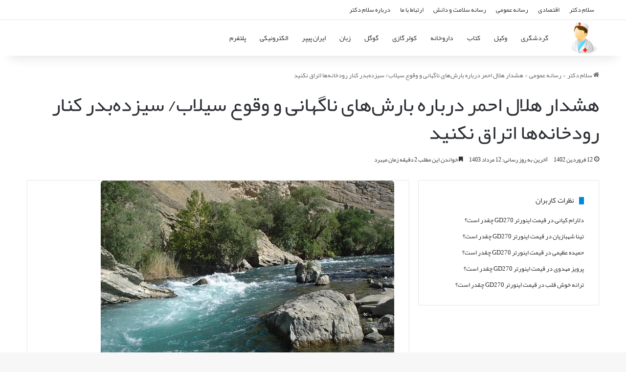

--- FILE ---
content_type: text/html; charset=UTF-8
request_url: https://hydoc.ir/%D9%87%D8%B4%D8%AF%D8%A7%D8%B1-%D9%87%D9%84%D8%A7%D9%84-%D8%A7%D8%AD%D9%85%D8%B1-%D8%AF%D8%B1%D8%A8%D8%A7%D8%B1%D9%87-%D8%A8%D8%A7%D8%B1%D8%B4%D9%87%D8%A7%DB%8C-%D9%86%D8%A7%DA%AF%D9%87%D8%A7/
body_size: 10544
content:
<!DOCTYPE html>
<html dir="rtl" lang="fa-IR" class="" data-skin="light" prefix="og: https://ogp.me/ns#">
<head>
	<meta charset="UTF-8" />
	<link rel="profile" href="https://gmpg.org/xfn/11" />
	
<!-- بهینه‌سازی موتور جستجو توسط Rank Math - https://rankmath.com/ -->
<title>هشدار هلال احمر درباره بارش‌های ناگهانی و وقوع سیلاب/ سیزده‌بدر کنار رودخانه‌ها اتراق نکنید - سلام دکتر</title>
<meta name="robots" content="follow, index, max-snippet:-1, max-video-preview:-1, max-image-preview:large"/>
<link rel="canonical" href="https://hydoc.ir/%d9%87%d8%b4%d8%af%d8%a7%d8%b1-%d9%87%d9%84%d8%a7%d9%84-%d8%a7%d8%ad%d9%85%d8%b1-%d8%af%d8%b1%d8%a8%d8%a7%d8%b1%d9%87-%d8%a8%d8%a7%d8%b1%d8%b4%d9%87%d8%a7%db%8c-%d9%86%d8%a7%da%af%d9%87%d8%a7/" />
<meta property="og:locale" content="fa_IR" />
<meta property="og:type" content="article" />
<meta property="og:title" content="هشدار هلال احمر درباره بارش‌های ناگهانی و وقوع سیلاب/ سیزده‌بدر کنار رودخانه‌ها اتراق نکنید - سلام دکتر" />
<meta property="og:description" content="با توجه به ورود جبهه سرد و بارشی به کشور و بارندگی‌های شدید و ناگهانی و نیز احتمال سیلابی شدن‌ رودخانه‌ها، همکاری مردم و مسافران به پیشگیری از مخاطرات و کاهش خسارات جانی و مالی ناشی از حوادث در روزهای پایانی نوروز، کمک می‌کند. به گزارش سلام دکتر، ستاد نوروزی هلال‌احمر در هشتمین اطلاعیه خود &hellip;" />
<meta property="og:url" content="https://hydoc.ir/%d9%87%d8%b4%d8%af%d8%a7%d8%b1-%d9%87%d9%84%d8%a7%d9%84-%d8%a7%d8%ad%d9%85%d8%b1-%d8%af%d8%b1%d8%a8%d8%a7%d8%b1%d9%87-%d8%a8%d8%a7%d8%b1%d8%b4%d9%87%d8%a7%db%8c-%d9%86%d8%a7%da%af%d9%87%d8%a7/" />
<meta property="og:site_name" content="سلام دکتر" />
<meta property="article:section" content="رسانه عمومی" />
<meta property="og:updated_time" content="2024-08-02T04:16:14+03:30" />
<meta property="og:image" content="https://hydoc.ir/wp-content/uploads/2023/04/57900631.jpg" />
<meta property="og:image:secure_url" content="https://hydoc.ir/wp-content/uploads/2023/04/57900631.jpg" />
<meta property="og:image:width" content="600" />
<meta property="og:image:height" content="450" />
<meta property="og:image:alt" content="هشدار هلال احمر درباره بارش‌های ناگهانی و وقوع سیلاب/ سیزده‌بدر کنار رودخانه‌ها اتراق نکنید" />
<meta property="og:image:type" content="image/jpeg" />
<meta name="twitter:card" content="summary_large_image" />
<meta name="twitter:title" content="هشدار هلال احمر درباره بارش‌های ناگهانی و وقوع سیلاب/ سیزده‌بدر کنار رودخانه‌ها اتراق نکنید - سلام دکتر" />
<meta name="twitter:description" content="با توجه به ورود جبهه سرد و بارشی به کشور و بارندگی‌های شدید و ناگهانی و نیز احتمال سیلابی شدن‌ رودخانه‌ها، همکاری مردم و مسافران به پیشگیری از مخاطرات و کاهش خسارات جانی و مالی ناشی از حوادث در روزهای پایانی نوروز، کمک می‌کند. به گزارش سلام دکتر، ستاد نوروزی هلال‌احمر در هشتمین اطلاعیه خود &hellip;" />
<meta name="twitter:image" content="https://hydoc.ir/wp-content/uploads/2023/04/57900631.jpg" />
<meta name="twitter:label1" content="نویسنده" />
<meta name="twitter:data1" content="تحریریه سایت" />
<meta name="twitter:label2" content="زمان خواندن" />
<meta name="twitter:data2" content="2 دقیقه" />
<!-- /افزونه سئو ورپرس Rank Math -->

<link rel="alternate" type="application/rss+xml" title="سلام دکتر &raquo; خوراک" href="https://hydoc.ir/feed/" />
<link rel="alternate" type="application/rss+xml" title="سلام دکتر &raquo; خوراک دیدگاه‌ها" href="https://hydoc.ir/comments/feed/" />

		<style type="text/css">
			:root{				
			--tie-preset-gradient-1: linear-gradient(135deg, rgba(6, 147, 227, 1) 0%, rgb(155, 81, 224) 100%);
			--tie-preset-gradient-2: linear-gradient(135deg, rgb(122, 220, 180) 0%, rgb(0, 208, 130) 100%);
			--tie-preset-gradient-3: linear-gradient(135deg, rgba(252, 185, 0, 1) 0%, rgba(255, 105, 0, 1) 100%);
			--tie-preset-gradient-4: linear-gradient(135deg, rgba(255, 105, 0, 1) 0%, rgb(207, 46, 46) 100%);
			--tie-preset-gradient-5: linear-gradient(135deg, rgb(238, 238, 238) 0%, rgb(169, 184, 195) 100%);
			--tie-preset-gradient-6: linear-gradient(135deg, rgb(74, 234, 220) 0%, rgb(151, 120, 209) 20%, rgb(207, 42, 186) 40%, rgb(238, 44, 130) 60%, rgb(251, 105, 98) 80%, rgb(254, 248, 76) 100%);
			--tie-preset-gradient-7: linear-gradient(135deg, rgb(255, 206, 236) 0%, rgb(152, 150, 240) 100%);
			--tie-preset-gradient-8: linear-gradient(135deg, rgb(254, 205, 165) 0%, rgb(254, 45, 45) 50%, rgb(107, 0, 62) 100%);
			--tie-preset-gradient-9: linear-gradient(135deg, rgb(255, 203, 112) 0%, rgb(199, 81, 192) 50%, rgb(65, 88, 208) 100%);
			--tie-preset-gradient-10: linear-gradient(135deg, rgb(255, 245, 203) 0%, rgb(182, 227, 212) 50%, rgb(51, 167, 181) 100%);
			--tie-preset-gradient-11: linear-gradient(135deg, rgb(202, 248, 128) 0%, rgb(113, 206, 126) 100%);
			--tie-preset-gradient-12: linear-gradient(135deg, rgb(2, 3, 129) 0%, rgb(40, 116, 252) 100%);
			--tie-preset-gradient-13: linear-gradient(135deg, #4D34FA, #ad34fa);
			--tie-preset-gradient-14: linear-gradient(135deg, #0057FF, #31B5FF);
			--tie-preset-gradient-15: linear-gradient(135deg, #FF007A, #FF81BD);
			--tie-preset-gradient-16: linear-gradient(135deg, #14111E, #4B4462);
			--tie-preset-gradient-17: linear-gradient(135deg, #F32758, #FFC581);

			
					--main-nav-background: #FFFFFF;
					--main-nav-secondry-background: rgba(0,0,0,0.03);
					--main-nav-primary-color: #0088ff;
					--main-nav-contrast-primary-color: #FFFFFF;
					--main-nav-text-color: #2c2f34;
					--main-nav-secondry-text-color: rgba(0,0,0,0.5);
					--main-nav-main-border-color: rgba(0,0,0,0.1);
					--main-nav-secondry-border-color: rgba(0,0,0,0.08);
				
			}
		</style>
	<link rel="alternate" title="oEmbed (JSON)" type="application/json+oembed" href="https://hydoc.ir/wp-json/oembed/1.0/embed?url=https%3A%2F%2Fhydoc.ir%2F%25d9%2587%25d8%25b4%25d8%25af%25d8%25a7%25d8%25b1-%25d9%2587%25d9%2584%25d8%25a7%25d9%2584-%25d8%25a7%25d8%25ad%25d9%2585%25d8%25b1-%25d8%25af%25d8%25b1%25d8%25a8%25d8%25a7%25d8%25b1%25d9%2587-%25d8%25a8%25d8%25a7%25d8%25b1%25d8%25b4%25d9%2587%25d8%25a7%25db%258c-%25d9%2586%25d8%25a7%25da%25af%25d9%2587%25d8%25a7%2F" />
<link rel="alternate" title="oEmbed (XML)" type="text/xml+oembed" href="https://hydoc.ir/wp-json/oembed/1.0/embed?url=https%3A%2F%2Fhydoc.ir%2F%25d9%2587%25d8%25b4%25d8%25af%25d8%25a7%25d8%25b1-%25d9%2587%25d9%2584%25d8%25a7%25d9%2584-%25d8%25a7%25d8%25ad%25d9%2585%25d8%25b1-%25d8%25af%25d8%25b1%25d8%25a8%25d8%25a7%25d8%25b1%25d9%2587-%25d8%25a8%25d8%25a7%25d8%25b1%25d8%25b4%25d9%2587%25d8%25a7%25db%258c-%25d9%2586%25d8%25a7%25da%25af%25d9%2587%25d8%25a7%2F&#038;format=xml" />
<meta name="viewport" content="width=device-width, initial-scale=1.0" /><style id='wp-img-auto-sizes-contain-inline-css' type='text/css'>
img:is([sizes=auto i],[sizes^="auto," i]){contain-intrinsic-size:3000px 1500px}
/*# sourceURL=wp-img-auto-sizes-contain-inline-css */
</style>
<style id='wp-emoji-styles-inline-css' type='text/css'>

	img.wp-smiley, img.emoji {
		display: inline !important;
		border: none !important;
		box-shadow: none !important;
		height: 1em !important;
		width: 1em !important;
		margin: 0 0.07em !important;
		vertical-align: -0.1em !important;
		background: none !important;
		padding: 0 !important;
	}
/*# sourceURL=wp-emoji-styles-inline-css */
</style>
<link rel='stylesheet' id='tie-css-base-css' href='https://hydoc.ir/wp-content/themes/hydoc/assets/css/base.min.css?ver=7.5.1' type='text/css' media='all' />
<link rel='stylesheet' id='tie-css-styles-css' href='https://hydoc.ir/wp-content/themes/hydoc/assets/css/style.min.css?ver=7.5.1' type='text/css' media='all' />
<link rel='stylesheet' id='tie-css-widgets-css' href='https://hydoc.ir/wp-content/themes/hydoc/assets/css/widgets.min.css?ver=7.5.1' type='text/css' media='all' />
<link rel='stylesheet' id='tie-css-helpers-css' href='https://hydoc.ir/wp-content/themes/hydoc/assets/css/helpers.min.css?ver=7.5.1' type='text/css' media='all' />
<link rel='stylesheet' id='tie-fontawesome5-css' href='https://hydoc.ir/wp-content/themes/hydoc/assets/css/fontawesome.css?ver=7.5.1' type='text/css' media='all' />
<link rel='stylesheet' id='tie-css-single-css' href='https://hydoc.ir/wp-content/themes/hydoc/assets/css/single.min.css?ver=7.5.1' type='text/css' media='all' />
<link rel='stylesheet' id='tie-css-print-css' href='https://hydoc.ir/wp-content/themes/hydoc/assets/css/print.css?ver=7.5.1' type='text/css' media='print' />
<link rel='stylesheet' id='tie-theme-rtl-css-css' href='https://hydoc.ir/wp-content/themes/hydoc/rtl.css?ver=6.9' type='text/css' media='all' />
<link rel='stylesheet' id='tie-theme-child-css-css' href='https://hydoc.ir/wp-content/themes/hydoc-child/style.css?ver=6.9' type='text/css' media='all' />
<style id='tie-theme-child-css-inline-css' type='text/css'>
@font-face {font-family: 'yekan-regular';font-display: swap;src: url('https://hydoc.ir/fonts/yekan-regular.eot');src: url('https://hydoc.ir/fonts/yekan-regular.eot?#iefix') format('embedded-opentype'),url('https://hydoc.ir/fonts/yekan-regular.woff2') format('woff2'),url('https://hydoc.ir/fonts/yekan-regular.woff') format('woff'),url('https://hydoc.ir/fonts/yekan-regular.ttf') format('truetype');}@font-face {font-family: 'yekan-regular';font-display: swap;src: url('https://hydoc.ir/fonts/yekan-regular.eot');src: url('https://hydoc.ir/fonts/yekan-regular.eot?#iefix') format('embedded-opentype'),url('https://hydoc.ir/fonts/yekan-regular.woff2') format('woff2'),url('https://hydoc.ir/fonts/yekan-regular.woff') format('woff'),url('https://hydoc.ir/fonts/yekan-regular.ttf') format('truetype');}@font-face {font-family: 'yekan-regular';font-display: swap;src: url('https://hydoc.ir/fonts/yekan-regular.eot');src: url('https://hydoc.ir/fonts/yekan-regular.eot?#iefix') format('embedded-opentype'),url('https://hydoc.ir/fonts/yekan-regular.woff2') format('woff2'),url('https://hydoc.ir/fonts/yekan-regular.woff') format('woff'),url('https://hydoc.ir/fonts/yekan-regular.ttf') format('truetype');}@font-face {font-family: 'yekan-regular';font-display: swap;src: url('https://hydoc.ir/fonts/yekan-regular.eot');src: url('https://hydoc.ir/fonts/yekan-regular.eot?#iefix') format('embedded-opentype'),url('https://hydoc.ir/fonts/yekan-regular.woff2') format('woff2'),url('https://hydoc.ir/fonts/yekan-regular.woff') format('woff'),url('https://hydoc.ir/fonts/yekan-regular.ttf') format('truetype');}body{font-family: 'yekan-regular';}.logo-text,h1,h2,h3,h4,h5,h6,.the-subtitle{font-family: 'yekan-regular';}#main-nav .main-menu > ul > li > a{font-family: 'yekan-regular';}blockquote p{font-family: 'yekan-regular';}body{font-weight: 100;}#logo.text-logo .logo-text{font-weight: 100;}#top-nav .top-menu > ul > li > a{font-weight: 200;}#top-nav .top-menu > ul ul li a{font-weight: 200;}#main-nav .main-menu > ul > li > a{font-weight: 100;}#main-nav .main-menu > ul ul li a{font-weight: 200;}#mobile-menu li a{font-weight: 100;}.breaking .breaking-title{font-weight: 200;}.ticker-wrapper .ticker-content{font-weight: 100;}body .button,body [type="submit"]{font-weight: 100;}#breadcrumb{font-weight: 200;}.post-cat{font-weight: 200;}.entry-header h1.entry-title{font-weight: 200;}h1.page-title{font-weight: 200;}#the-post .entry-content,#the-post .entry-content p{font-weight: 100;}#the-post .entry-content blockquote,#the-post .entry-content blockquote p{font-weight: 100;}#tie-wrapper .mag-box-title h3{font-weight: 200;}@media (min-width: 768px){.section-title.section-title-default,.section-title-centered{font-weight: 100;}}@media (min-width: 768px){.section-title-big{font-weight: 200;}}#tie-wrapper .copyright-text{font-weight: 100;}#footer .widget-title .the-subtitle{font-weight: 100;}.entry h1{font-weight: 100;}.entry h2{font-weight: 100;}.entry h3{font-weight: 100;}.entry h4{font-weight: 200;}.entry h5{font-weight: 200;}.entry h6{font-weight: 200;}#tie-wrapper .widget-title .the-subtitle,#tie-wrapper #comments-title,#tie-wrapper .comment-reply-title,#tie-wrapper .woocommerce-tabs .panel h2,#tie-wrapper .related.products h2,#tie-wrapper #bbpress-forums #new-post > fieldset.bbp-form > legend,#tie-wrapper .entry-content .review-box-header{font-weight: 100;}.post-widget-body .post-title,.timeline-widget ul li h3,.posts-list-half-posts li .post-title{font-weight: 100;}#tie-wrapper .media-page-layout .thumb-title,#tie-wrapper .mag-box.full-width-img-news-box .posts-items>li .post-title,#tie-wrapper .miscellaneous-box .posts-items>li:first-child .post-title,#tie-wrapper .big-thumb-left-box .posts-items li:first-child .post-title{font-weight: 100;}#tie-wrapper .mag-box.wide-post-box .posts-items>li:nth-child(n) .post-title,#tie-wrapper .mag-box.big-post-left-box li:first-child .post-title,#tie-wrapper .mag-box.big-post-top-box li:first-child .post-title,#tie-wrapper .mag-box.half-box li:first-child .post-title,#tie-wrapper .mag-box.big-posts-box .posts-items>li:nth-child(n) .post-title,#tie-wrapper .mag-box.mini-posts-box .posts-items>li:nth-child(n) .post-title,#tie-wrapper .mag-box.latest-poroducts-box .products .product h2{font-weight: 200;}#tie-wrapper .mag-box.big-post-left-box li:not(:first-child) .post-title,#tie-wrapper .mag-box.big-post-top-box li:not(:first-child) .post-title,#tie-wrapper .mag-box.half-box li:not(:first-child) .post-title,#tie-wrapper .mag-box.big-thumb-left-box li:not(:first-child) .post-title,#tie-wrapper .mag-box.scrolling-box .slide .post-title,#tie-wrapper .mag-box.miscellaneous-box li:not(:first-child) .post-title{font-weight: 200;}@media (min-width: 992px){.full-width .fullwidth-slider-wrapper .thumb-overlay .thumb-content .thumb-title,.full-width .wide-next-prev-slider-wrapper .thumb-overlay .thumb-content .thumb-title,.full-width .wide-slider-with-navfor-wrapper .thumb-overlay .thumb-content .thumb-title,.full-width .boxed-slider-wrapper .thumb-overlay .thumb-title{font-weight: 100;}}@media (min-width: 992px){.has-sidebar .fullwidth-slider-wrapper .thumb-overlay .thumb-content .thumb-title,.has-sidebar .wide-next-prev-slider-wrapper .thumb-overlay .thumb-content .thumb-title,.has-sidebar .wide-slider-with-navfor-wrapper .thumb-overlay .thumb-content .thumb-title,.has-sidebar .boxed-slider-wrapper .thumb-overlay .thumb-title{font-weight: 100;}}@media (min-width: 768px){#tie-wrapper .main-slider.grid-3-slides .slide .grid-item:nth-child(1) .thumb-title,#tie-wrapper .main-slider.grid-5-first-big .slide .grid-item:nth-child(1) .thumb-title,#tie-wrapper .main-slider.grid-5-big-centerd .slide .grid-item:nth-child(1) .thumb-title,#tie-wrapper .main-slider.grid-4-big-first-half-second .slide .grid-item:nth-child(1) .thumb-title,#tie-wrapper .main-slider.grid-2-big .thumb-overlay .thumb-title,#tie-wrapper .wide-slider-three-slids-wrapper .thumb-title{font-weight: 100;}}@media (min-width: 768px){#tie-wrapper .boxed-slider-three-slides-wrapper .slide .thumb-title,#tie-wrapper .grid-3-slides .slide .grid-item:nth-child(n+2) .thumb-title,#tie-wrapper .grid-5-first-big .slide .grid-item:nth-child(n+2) .thumb-title,#tie-wrapper .grid-5-big-centerd .slide .grid-item:nth-child(n+2) .thumb-title,#tie-wrapper .grid-4-big-first-half-second .slide .grid-item:nth-child(n+2) .thumb-title,#tie-wrapper .grid-5-in-rows .grid-item:nth-child(n) .thumb-overlay .thumb-title,#tie-wrapper .main-slider.grid-4-slides .thumb-overlay .thumb-title,#tie-wrapper .grid-6-slides .thumb-overlay .thumb-title,#tie-wrapper .boxed-four-taller-slider .slide .thumb-title{font-weight: 100;}}:root:root{--brand-color: #0083db;--dark-brand-color: #0051a9;--bright-color: #FFFFFF;--base-color: #2c2f34;}#reading-position-indicator{box-shadow: 0 0 10px rgba( 0,131,219,0.7);}:root:root{--brand-color: #0083db;--dark-brand-color: #0051a9;--bright-color: #FFFFFF;--base-color: #2c2f34;}#reading-position-indicator{box-shadow: 0 0 10px rgba( 0,131,219,0.7);}#header-notification-bar{background: var( --tie-preset-gradient-13 );}#header-notification-bar{--tie-buttons-color: #FFFFFF;--tie-buttons-border-color: #FFFFFF;--tie-buttons-hover-color: #e1e1e1;--tie-buttons-hover-text: #000000;}#header-notification-bar{--tie-buttons-text: #000000;}#the-post .entry-content a:not(.shortc-button){color: #e74c3c !important;}@media (min-width: 1200px){.container{width: auto;}}.boxed-layout #tie-wrapper,.boxed-layout .fixed-nav{max-width: 1349px;}@media (min-width: 1319px){.container,.wide-next-prev-slider-wrapper .slider-main-container{max-width: 1319px;}}#respond .comment-form-email {width: 100% !important;float: none !important;}p {text-align: justify;}img {border-radius: 6px;}.entry-content a {font-size: 18px !important;}#respond textarea { border-radius: 6px;}#respond .comment-form-author input,#respond .comment-form-email input,#respond .comment-form-url input { border-radius: 6px;}.button {border-radius: 7px;}#respond .form-submit #submit { border-radius: 8px;}.post-layout-8 #content { border-radius: 12px;}.related-posts-full-width #related-posts { border-radius: 12px;}
/*# sourceURL=tie-theme-child-css-inline-css */
</style>
<script type="text/javascript" src="https://hydoc.ir/wp-includes/js/jquery/jquery.min.js?ver=3.7.1" id="jquery-core-js"></script>
<script type="text/javascript" src="https://hydoc.ir/wp-includes/js/jquery/jquery-migrate.min.js?ver=3.4.1" id="jquery-migrate-js"></script>
<link rel="https://api.w.org/" href="https://hydoc.ir/wp-json/" /><link rel="alternate" title="JSON" type="application/json" href="https://hydoc.ir/wp-json/wp/v2/posts/23800" /><link rel="EditURI" type="application/rsd+xml" title="RSD" href="https://hydoc.ir/xmlrpc.php?rsd" />
<meta name="generator" content="WordPress 6.9" />
<link rel='shortlink' href='https://hydoc.ir/?p=23800' />
<meta http-equiv="X-UA-Compatible" content="IE=edge"><link rel="sitemap" href="/sitemap_index.xml" />
<link rel="icon" href="https://hydoc.ir/wp-content/uploads/2020/04/doc-icon.png" sizes="32x32" />
<link rel="icon" href="https://hydoc.ir/wp-content/uploads/2020/04/doc-icon.png" sizes="192x192" />
<link rel="apple-touch-icon" href="https://hydoc.ir/wp-content/uploads/2020/04/doc-icon.png" />
<meta name="msapplication-TileImage" content="https://hydoc.ir/wp-content/uploads/2020/04/doc-icon.png" />
</head>

<body id="tie-body" class="rtl wp-singular post-template-default single single-post postid-23800 single-format-standard wp-theme-hydoc wp-child-theme-hydoc-child wrapper-has-shadow block-head-8 magazine1 is-thumb-overlay-disabled is-desktop is-header-layout-4 sidebar-right has-sidebar post-layout-3 wide-title-narrow-media">



<div class="background-overlay">

	<div id="tie-container" class="site tie-container">

		
		<div id="tie-wrapper">

			
<header id="theme-header" class="theme-header header-layout-4 header-layout-1 main-nav-light main-nav-default-light main-nav-below no-stream-item top-nav-active top-nav-light top-nav-default-light top-nav-above has-shadow has-normal-width-logo mobile-header-default">
	
<nav id="top-nav"  class="has-menu top-nav header-nav" aria-label="ناوبری ثانویه">
	<div class="container">
		<div class="topbar-wrapper">

			
			<div class="tie-alignleft">
				<div class="top-menu header-menu"><ul id="menu-%d9%85%d9%86%d9%88%db%8c-%d9%86%d8%a7%d9%88%d8%a8%d8%b1%db%8c-%d8%ab%d8%a7%d9%86%d9%88%db%8c%d9%87" class="menu"><li id="menu-item-53763" class="menu-item menu-item-type-post_type menu-item-object-page menu-item-home menu-item-53763"><a href="https://hydoc.ir/">سلام دکتر</a></li>
<li id="menu-item-53767" class="menu-item menu-item-type-taxonomy menu-item-object-category menu-item-53767"><a href="https://hydoc.ir/cat/%d8%a7%d9%82%d8%aa%d8%b5%d8%a7%d8%af%db%8c/">اقتصادی</a></li>
<li id="menu-item-53766" class="menu-item menu-item-type-taxonomy menu-item-object-category current-post-ancestor current-menu-parent current-post-parent menu-item-53766"><a href="https://hydoc.ir/cat/%d8%b1%d8%b3%d8%a7%d9%86%d9%87-%d8%b9%d9%85%d9%88%d9%85%db%8c/">رسانه عمومی</a></li>
<li id="menu-item-53768" class="menu-item menu-item-type-taxonomy menu-item-object-category menu-item-53768"><a href="https://hydoc.ir/cat/%d8%b1%d8%b3%d8%a7%d9%86%d9%87-%d8%b3%d9%84%d8%a7%d9%85%d8%aa-%d9%88-%d8%af%d8%a7%d9%86%d8%b4/">رسانه سلامت و دانش</a></li>
<li id="menu-item-53764" class="menu-item menu-item-type-post_type menu-item-object-page menu-item-53764"><a href="https://hydoc.ir/support/">ارتباط با ما</a></li>
<li id="menu-item-53765" class="menu-item menu-item-type-post_type menu-item-object-page menu-item-53765"><a href="https://hydoc.ir/introduce/">درباره سلام دکتر</a></li>
</ul></div>			</div><!-- .tie-alignleft /-->

			<div class="tie-alignright">
							</div><!-- .tie-alignright /-->

		</div><!-- .topbar-wrapper /-->
	</div><!-- .container /-->
</nav><!-- #top-nav /-->

<div class="main-nav-wrapper">
	<nav id="main-nav"  class="main-nav header-nav menu-style-default menu-style-solid-bg" style="line-height:74px" aria-label="منوی اصلی">
		<div class="container">

			<div class="main-menu-wrapper">

				
						<div class="header-layout-1-logo" style="width:70px">
							
		<div id="logo" class="image-logo" style="margin-top: 2px; margin-bottom: 2px;">

			
			<a title="سلام دکتر" href="https://hydoc.ir/">
				
				<picture class="tie-logo-default tie-logo-picture">
					
					<source class="tie-logo-source-default tie-logo-source" srcset="https://hydoc.ir/wp-content/uploads/2020/04/doc-logo-main.png">
					<img class="tie-logo-img-default tie-logo-img" src="https://hydoc.ir/wp-content/uploads/2020/04/doc-logo-main.png" alt="سلام دکتر" width="70" height="70" style="max-height:70px; width: auto;" />
				</picture>
						</a>

			
		</div><!-- #logo /-->

								</div>

						
				<div id="menu-components-wrap">

					
		<div id="sticky-logo" class="image-logo">

			
			<a title="سلام دکتر" href="https://hydoc.ir/">
				
				<picture class="tie-logo-default tie-logo-picture">
					<source class="tie-logo-source-default tie-logo-source" srcset="https://hydoc.ir/wp-content/uploads/2020/04/doc-logo-main.png">
					<img class="tie-logo-img-default tie-logo-img" src="https://hydoc.ir/wp-content/uploads/2020/04/doc-logo-main.png" alt="سلام دکتر"  />
				</picture>
						</a>

			
		</div><!-- #Sticky-logo /-->

		<div class="flex-placeholder"></div>
		
					<div class="main-menu main-menu-wrap">
						<div id="main-nav-menu" class="main-menu header-menu"><ul id="menu-%d9%85%d9%86%d9%88-%da%a9%d9%84%db%8c-%d8%b3%d8%a7%db%8c%d8%aa" class="menu"><li class="menu-item"><a href="https://hydoc.ir/tag/%da%af%d8%b1%d8%af%d8%b4%da%af%d8%b1%db%8c/">گردشگری</a></li><li class="menu-item"><a href="https://hydoc.ir/tag/%d9%88%da%a9%db%8c%d9%84/">وکیل</a></li><li class="menu-item"><a href="https://hydoc.ir/tag/%da%a9%d8%aa%d8%a7%d8%a8/">کتاب</a></li><li class="menu-item"><a href="https://hydoc.ir/tag/%d8%af%d8%a7%d8%b1%d9%88%d8%ae%d8%a7%d9%86%d9%87/">داروخانه</a></li><li class="menu-item"><a href="https://hydoc.ir/tag/%da%a9%d9%88%d9%84%d8%b1-%da%af%d8%a7%d8%b2%db%8c/">کولر گازی</a></li><li class="menu-item"><a href="https://hydoc.ir/tag/%da%af%d9%88%da%af%d9%84/">گوگل</a></li><li class="menu-item"><a href="https://hydoc.ir/tag/%d8%b2%d8%a8%d8%a7%d9%86/">زبان</a></li><li class="menu-item"><a href="https://hydoc.ir/tag/%d8%a7%db%8c%d8%b1%d8%a7%d9%86-%d9%be%db%8c%d9%be%d8%b1/">ایران پیپر</a></li><li class="menu-item"><a href="https://hydoc.ir/tag/%d8%a7%d9%84%da%a9%d8%aa%d8%b1%d9%88%d9%86%db%8c%da%a9%db%8c/">الکترونیکی</a></li><li class="menu-item"><a href="https://hydoc.ir/tag/%d9%be%d9%84%d8%aa%d9%81%d8%b1%d9%85/">پلتفرم</a></li></ul></div>					</div><!-- .main-menu /-->

					<ul class="components"></ul><!-- Components -->
				</div><!-- #menu-components-wrap /-->
			</div><!-- .main-menu-wrapper /-->
		</div><!-- .container /-->

			</nav><!-- #main-nav /-->
</div><!-- .main-nav-wrapper /-->

</header>


			<div class="container fullwidth-entry-title-wrapper">
				<div class="container-wrapper fullwidth-entry-title">
<header class="entry-header-outer">

	<nav id="breadcrumb"><a href="https://hydoc.ir/"><span class="tie-icon-home" aria-hidden="true"></span> سلام دکتر</a><em class="delimiter">&gt;</em><a href="https://hydoc.ir/cat/%d8%b1%d8%b3%d8%a7%d9%86%d9%87-%d8%b9%d9%85%d9%88%d9%85%db%8c/">رسانه عمومی</a><em class="delimiter">&gt;</em><span class="current">هشدار هلال احمر درباره بارش‌های ناگهانی و وقوع سیلاب/ سیزده‌بدر کنار رودخانه‌ها اتراق نکنید</span></nav>
	<div class="entry-header">

		
		<h1 class="post-title entry-title">
			هشدار هلال احمر درباره بارش‌های ناگهانی و وقوع سیلاب/ سیزده‌بدر کنار رودخانه‌ها اتراق نکنید		</h1>

		<div class="single-post-meta post-meta clearfix"><span class="date meta-item tie-icon">12 فروردین 1402</span><span class="meta-item last-updated">آخرین به روز رسانی: 12 مرداد 1403</span><div class="tie-alignright"><span class="meta-reading-time meta-item"><span class="tie-icon-bookmark" aria-hidden="true"></span> خواندن این مطلب 2 دقیقه زمان میبرد</span> </div></div><!-- .post-meta -->	</div><!-- .entry-header /-->

	
	
</header><!-- .entry-header-outer /-->


				</div>
			</div>
		<div id="content" class="site-content container"><div id="main-content-row" class="tie-row main-content-row">

<div class="main-content tie-col-md-8 tie-col-xs-12" role="main">

	
	<article id="the-post" class="container-wrapper post-content tie-standard">

		
		<div class="entry-content entry clearfix">

			
			<p><img decoding="async" src="http://hydoc.ir/wp-content/uploads/2023/04/57900631.jpg" alt="" title=""></p><img decoding="async" width="600" height="450" src="https://hydoc.ir/wp-content/uploads/2023/04/57900631.jpg" class="attachment-full size-full wp-post-image" alt="هشدار هلال احمر درباره بارش‌های ناگهانی و وقوع سیلاب/ سیزده‌بدر کنار رودخانه‌ها اتراق نکنید" title="">
<p itemprop="description">با توجه به ورود جبهه سرد و بارشی به کشور و بارندگی‌های شدید و ناگهانی و نیز احتمال سیلابی شدن‌ رودخانه‌ها، همکاری مردم و مسافران به پیشگیری از مخاطرات و کاهش خسارات جانی و مالی ناشی از حوادث در روزهای پایانی نوروز، کمک می‌کند.
                                </p>
<div itemprop="articleBody">
<p><strong>به گزارش سلام دکتر،</strong> ستاد نوروزی هلال‌احمر در هشتمین اطلاعیه خود آخرین وضعیت خدمات امدادی به مسافران نوروزی به همراه هشدار برای داشتن سفری کم مخاطره را به شرح زیر به اطلاع مردم عزیز ایران می‌رساند:</p>
<p>۱. در روزهای اخیر و با توجه به موج بازگشت از سفرها، شاهد <strong>رشد ۲۱ درصدی عملیات‌های جاده‌ای </strong>در کشور بوده‌ایم.</p>
<p>۲. از زمان شروع مسافرت‌های نوروزی تاکنون، امدادرسانی به بیش از ۵۳ هزار نفر از هموطنان با تلاش امدادگران و حضور آنها در ۳۶۰۰ عملیات امدادی انجام شده است.</p>
<p>۳. تاکنون به بیش از ۲۰ هزار نفر از مسافران نوروزی، خدمات درمان سرپایی در محل توسط امداگران هلال احمر ارائه شده و در همین مدت، امدادگران حدود ۴ هزار نفر را به‌دلیل شرایط بحرانی در جاده‌ها اسکان اضطراری داده‌اند.</p>
<p>۴. با توجه به ورود جبهه سرد و بارشی به کشور و بارش شدید باران در مناطق شمال غرب، غرب، شمال و شمال شرق کشور، لغزنده شدن جاده‌ها و همچنین بارش برف در ارتفاعات و احتمال سیلابی شدن‌ رودخانه‌ها؛ دغدغه و نگرانی نهادهای امدادی، بازگشت مسافران از سفرهای نوروزی و همچنین پیشگیری از سوانح ناشی از تغییرات جوی برای هموطنان در روزهای ۱۲ و ۱۳ فروردین ماه است.</p>
<p>۵. امدادگران هلال احمر در ۲ روز پایانی نوروز نیز در آماده باش ۲۴ ساعته برای ارائه خدمات به مردم هستند اما برای کاهش مخاطرات ناشی از سوانح جوی به همکاری مردم و مسافران نیاز است. بنابراین لازم است هموطنان عزیز، سفر خود را در ۲ روز پایانی نوروز، مدیریت کنند. زمان سفر طوری تنظیم شود که به ساعات پرترافیک در ورودی شهرها برنخورند. راه‌های فرعی را برای زودتر رسیدن انتخاب نکنند. حتی المقدور شب‌ها سفر نکنند و با احتیاط رانندگی کنند.</p>
<p>۶. هموطنان عزیز که در روزهای ۱۲ و ۱۳ برای تفریح و گردش به فضای باز می‌روند لازم است که با توجه به بارهاش ناگهانی، مراقب برف و سرما در ارتفاعات، احتمال سیلابی شدن رودخانه‌ها و همچنین لغزندگی جاده‌ها به دلیل بارندگی‌های ناگهانی و رگباری باشند و از اتراق در کنار و در مسیر رودخانه‌ها جدا خودداری کنند.</p>
<p>۷.هموطنان عزیز هشدار پلیس راهور، توصیه‌های ایمنی امدادگران هلال احمر، اطلاع از وضعیت آب و هوا، وضعیت  جاده‌ها، رعایت توصیه‌های ایمنی برای اطمینان از وضعیت خودرو و داشتن لوازم اضطراری برای عبور از جاده‌های کوهستانی را برای حفظ سلامت خود وسایر سرنشینان خودرو جدی بگیرند. ۶۹ هزار امداگر و  جوان داوطلب هلال احمر در دو هزار پایگاه در اقصی نقاط کشور بصورت ۲۴ ساعته آماده امدادرسانی به مسافران نوروزی هستند و هموطنان عزیز در صورت نیاز به هرگونه کمک می‌توانند به این پایگاهها، مراجعه کنند. در هرجای ایران که هستید، در صورت نیاز به امداد ونجات در حوادث، درکوتاه ترین زمان ممکن امدادگران هلال احمر در کنار شما خواهند بود.</p>
<p>بنابر اعلام پایگاه اطلاع‌رسانی جمعیت هلال‌احمر،<span style="color:#b22222"><strong> شماره تلفن امداد و نجات هلال احمر ۱۱۲ و آماده امداد و نجات افراد حادثه دیده است. </strong></span></p>
<p>انتهای پیام</p>
</p></div>
</p>
					<div class="post-shortlink">
			<input type="text" id="short-post-url" value="hydoc.ir/?p=23800" data-url="https://hydoc.ir/?p=23800"> 
			<button type="button" id="copy-post-url" class="button">Copy URL</button>
			<span id="copy-post-url-msg" style="display:none;">URL Copied</span>
		</div>

		<script>
			document.getElementById('copy-post-url').onclick = function(){
				var copyText = document.getElementById('short-post-url');
				copyText.select();
				copyText.setSelectionRange(0, 99999);
				navigator.clipboard.writeText(copyText.getAttribute('data-url'));
				document.getElementById('copy-post-url-msg').style.display = "block";
			}
		</script>

		
		</div><!-- .entry-content /-->

				<div id="post-extra-info">
			<div class="theiaStickySidebar">
				<div class="single-post-meta post-meta clearfix"><span class="date meta-item tie-icon">12 فروردین 1402</span><span class="meta-item last-updated">آخرین به روز رسانی: 12 مرداد 1403</span><div class="tie-alignright"><span class="meta-reading-time meta-item"><span class="tie-icon-bookmark" aria-hidden="true"></span> خواندن این مطلب 2 دقیقه زمان میبرد</span> </div></div><!-- .post-meta -->			</div>
		</div>

		<div class="clearfix"></div>
		
	</article><!-- #the-post /-->

	
	<div class="post-components">

		
	</div><!-- .post-components /-->

	
</div><!-- .main-content -->


	<aside class="sidebar tie-col-md-4 tie-col-xs-12 normal-side is-sticky" aria-label="سایدبار اصلی">
		<div class="theiaStickySidebar">
			<div id="recent-comments-3" class="container-wrapper widget widget_recent_comments"><div class="widget-title the-global-title"><div class="the-subtitle">نظرات کاربران</div></div><ul id="recentcomments"><li class="recentcomments"><span class="comment-author-link">دلارام کیانی</span> در <a href="https://hydoc.ir/%d9%82%db%8c%d9%85%d8%aa-%d8%a7%db%8c%d9%86%d9%88%d8%b1%d8%aa%d8%b1-gd270-%da%86%d9%82%d8%af%d8%b1-%d8%a7%d8%b3%d8%aa%d8%9f/#comment-1733">قیمت اینورتر GD270 چقدر است؟</a></li><li class="recentcomments"><span class="comment-author-link">تینا شهبازیان</span> در <a href="https://hydoc.ir/%d9%82%db%8c%d9%85%d8%aa-%d8%a7%db%8c%d9%86%d9%88%d8%b1%d8%aa%d8%b1-gd270-%da%86%d9%82%d8%af%d8%b1-%d8%a7%d8%b3%d8%aa%d8%9f/#comment-1735">قیمت اینورتر GD270 چقدر است؟</a></li><li class="recentcomments"><span class="comment-author-link">حمیده عظیمی</span> در <a href="https://hydoc.ir/%d9%82%db%8c%d9%85%d8%aa-%d8%a7%db%8c%d9%86%d9%88%d8%b1%d8%aa%d8%b1-gd270-%da%86%d9%82%d8%af%d8%b1-%d8%a7%d8%b3%d8%aa%d8%9f/#comment-1732">قیمت اینورتر GD270 چقدر است؟</a></li><li class="recentcomments"><span class="comment-author-link">پرویز مهدوی</span> در <a href="https://hydoc.ir/%d9%82%db%8c%d9%85%d8%aa-%d8%a7%db%8c%d9%86%d9%88%d8%b1%d8%aa%d8%b1-gd270-%da%86%d9%82%d8%af%d8%b1-%d8%a7%d8%b3%d8%aa%d8%9f/#comment-1731">قیمت اینورتر GD270 چقدر است؟</a></li><li class="recentcomments"><span class="comment-author-link">ترانه خوش قلب</span> در <a href="https://hydoc.ir/%d9%82%db%8c%d9%85%d8%aa-%d8%a7%db%8c%d9%86%d9%88%d8%b1%d8%aa%d8%b1-gd270-%da%86%d9%82%d8%af%d8%b1-%d8%a7%d8%b3%d8%aa%d8%9f/#comment-1734">قیمت اینورتر GD270 چقدر است؟</a></li></ul><div class="clearfix"></div></div><!-- .widget /-->		</div><!-- .theiaStickySidebar /-->
	</aside><!-- .sidebar /-->
	</div><!-- .main-content-row /--></div><!-- #content /-->
<footer id="footer" class="site-footer dark-skin dark-widgetized-area">

	
			<div id="site-info" class="site-info">
				<div class="container">
					<div class="tie-row">
						<div class="tie-col-md-12">

							<div class="copyright-text copyright-text-first">سلام دکتر - 2026</div><div class="footer-menu"><ul id="menu-%d9%85%d9%86%d9%88-%d9%81%d9%88%d8%aa%d8%b1" class="menu"><li id="menu-item-61061" class="menu-item menu-item-type-post_type menu-item-object-page menu-item-61061"><a href="https://hydoc.ir/support/">ارتباط با ما</a></li>
<li id="menu-item-61062" class="menu-item menu-item-type-post_type menu-item-object-page menu-item-61062"><a href="https://hydoc.ir/introduce/">درباره سلام دکتر</a></li>
<li id="menu-item-61063" class="menu-item menu-item-type-custom menu-item-object-custom menu-item-61063"><a href="https://blinkha.com">فیلترشکن قوی</a></li>
</ul></div>
						</div><!-- .tie-col /-->
					</div><!-- .tie-row /-->
				</div><!-- .container /-->
			</div><!-- #site-info /-->
			
</footer><!-- #footer /-->



		</div><!-- #tie-wrapper /-->

		
	</div><!-- #tie-container /-->
</div><!-- .background-overlay /-->

<script type="speculationrules">
{"prefetch":[{"source":"document","where":{"and":[{"href_matches":"/*"},{"not":{"href_matches":["/wp-*.php","/wp-admin/*","/wp-content/uploads/*","/wp-content/*","/wp-content/plugins/*","/wp-content/themes/hydoc-child/*","/wp-content/themes/hydoc/*","/*\\?(.+)"]}},{"not":{"selector_matches":"a[rel~=\"nofollow\"]"}},{"not":{"selector_matches":".no-prefetch, .no-prefetch a"}}]},"eagerness":"conservative"}]}
</script>
<div id="reading-position-indicator"></div><div id="is-scroller-outer"><div id="is-scroller"></div></div><div id="fb-root"></div><script type="text/javascript" id="tie-scripts-js-extra">
/* <![CDATA[ */
var tie = {"is_rtl":"1","ajaxurl":"https://hydoc.ir/wp-admin/admin-ajax.php","is_side_aside_light":"","is_taqyeem_active":"","is_sticky_video":"","mobile_menu_top":"","mobile_menu_active":"","mobile_menu_parent":"","lightbox_all":"","lightbox_gallery":"","lightbox_skin":"dark","lightbox_thumb":"vertical","lightbox_arrows":"","is_singular":"1","autoload_posts":"","reading_indicator":"true","lazyload":"","select_share":"","select_share_twitter":"","select_share_facebook":"","select_share_linkedin":"","select_share_email":"","facebook_app_id":"5303202981","twitter_username":"","responsive_tables":"true","ad_blocker_detector":"","sticky_behavior":"upwards","sticky_desktop":"true","sticky_mobile":"","sticky_mobile_behavior":"default","ajax_loader":"\u003Cdiv class=\"loader-overlay\"\u003E\n\t\t\t\t\u003Cdiv class=\"spinner\"\u003E\n\t\t\t\t\t\u003Cdiv class=\"bounce1\"\u003E\u003C/div\u003E\n\t\t\t\t\t\u003Cdiv class=\"bounce2\"\u003E\u003C/div\u003E\n\t\t\t\t\t\u003Cdiv class=\"bounce3\"\u003E \u003C/div\u003E\n\t\t\t\t\u003C/div\u003E\n\t\t\t\u003C/div\u003E","type_to_search":"","lang_no_results":"\u0686\u06cc\u0632\u06cc \u067e\u06cc\u062f\u0627 \u0646\u0634\u062f","sticky_share_mobile":"","sticky_share_post":"","sticky_share_post_menu":""};
//# sourceURL=tie-scripts-js-extra
/* ]]> */
</script>
<script type="text/javascript" src="https://hydoc.ir/wp-content/themes/hydoc/assets/js/scripts.min.js?ver=7.5.1" id="tie-scripts-js"></script>
<script type="text/javascript" src="https://hydoc.ir/wp-content/themes/hydoc/assets/js/desktop.min.js?ver=7.5.1" id="tie-js-desktop-js"></script>
<script type="text/javascript" src="https://hydoc.ir/wp-content/themes/hydoc/assets/js/single.min.js?ver=7.5.1" id="tie-js-single-js"></script>
<script id="wp-emoji-settings" type="application/json">
{"baseUrl":"https://s.w.org/images/core/emoji/17.0.2/72x72/","ext":".png","svgUrl":"https://s.w.org/images/core/emoji/17.0.2/svg/","svgExt":".svg","source":{"concatemoji":"https://hydoc.ir/wp-includes/js/wp-emoji-release.min.js?ver=6.9"}}
</script>
<script type="module">
/* <![CDATA[ */
/*! This file is auto-generated */
const a=JSON.parse(document.getElementById("wp-emoji-settings").textContent),o=(window._wpemojiSettings=a,"wpEmojiSettingsSupports"),s=["flag","emoji"];function i(e){try{var t={supportTests:e,timestamp:(new Date).valueOf()};sessionStorage.setItem(o,JSON.stringify(t))}catch(e){}}function c(e,t,n){e.clearRect(0,0,e.canvas.width,e.canvas.height),e.fillText(t,0,0);t=new Uint32Array(e.getImageData(0,0,e.canvas.width,e.canvas.height).data);e.clearRect(0,0,e.canvas.width,e.canvas.height),e.fillText(n,0,0);const a=new Uint32Array(e.getImageData(0,0,e.canvas.width,e.canvas.height).data);return t.every((e,t)=>e===a[t])}function p(e,t){e.clearRect(0,0,e.canvas.width,e.canvas.height),e.fillText(t,0,0);var n=e.getImageData(16,16,1,1);for(let e=0;e<n.data.length;e++)if(0!==n.data[e])return!1;return!0}function u(e,t,n,a){switch(t){case"flag":return n(e,"\ud83c\udff3\ufe0f\u200d\u26a7\ufe0f","\ud83c\udff3\ufe0f\u200b\u26a7\ufe0f")?!1:!n(e,"\ud83c\udde8\ud83c\uddf6","\ud83c\udde8\u200b\ud83c\uddf6")&&!n(e,"\ud83c\udff4\udb40\udc67\udb40\udc62\udb40\udc65\udb40\udc6e\udb40\udc67\udb40\udc7f","\ud83c\udff4\u200b\udb40\udc67\u200b\udb40\udc62\u200b\udb40\udc65\u200b\udb40\udc6e\u200b\udb40\udc67\u200b\udb40\udc7f");case"emoji":return!a(e,"\ud83e\u1fac8")}return!1}function f(e,t,n,a){let r;const o=(r="undefined"!=typeof WorkerGlobalScope&&self instanceof WorkerGlobalScope?new OffscreenCanvas(300,150):document.createElement("canvas")).getContext("2d",{willReadFrequently:!0}),s=(o.textBaseline="top",o.font="600 32px Arial",{});return e.forEach(e=>{s[e]=t(o,e,n,a)}),s}function r(e){var t=document.createElement("script");t.src=e,t.defer=!0,document.head.appendChild(t)}a.supports={everything:!0,everythingExceptFlag:!0},new Promise(t=>{let n=function(){try{var e=JSON.parse(sessionStorage.getItem(o));if("object"==typeof e&&"number"==typeof e.timestamp&&(new Date).valueOf()<e.timestamp+604800&&"object"==typeof e.supportTests)return e.supportTests}catch(e){}return null}();if(!n){if("undefined"!=typeof Worker&&"undefined"!=typeof OffscreenCanvas&&"undefined"!=typeof URL&&URL.createObjectURL&&"undefined"!=typeof Blob)try{var e="postMessage("+f.toString()+"("+[JSON.stringify(s),u.toString(),c.toString(),p.toString()].join(",")+"));",a=new Blob([e],{type:"text/javascript"});const r=new Worker(URL.createObjectURL(a),{name:"wpTestEmojiSupports"});return void(r.onmessage=e=>{i(n=e.data),r.terminate(),t(n)})}catch(e){}i(n=f(s,u,c,p))}t(n)}).then(e=>{for(const n in e)a.supports[n]=e[n],a.supports.everything=a.supports.everything&&a.supports[n],"flag"!==n&&(a.supports.everythingExceptFlag=a.supports.everythingExceptFlag&&a.supports[n]);var t;a.supports.everythingExceptFlag=a.supports.everythingExceptFlag&&!a.supports.flag,a.supports.everything||((t=a.source||{}).concatemoji?r(t.concatemoji):t.wpemoji&&t.twemoji&&(r(t.twemoji),r(t.wpemoji)))});
//# sourceURL=https://hydoc.ir/wp-includes/js/wp-emoji-loader.min.js
/* ]]> */
</script>

</body>
</html>
